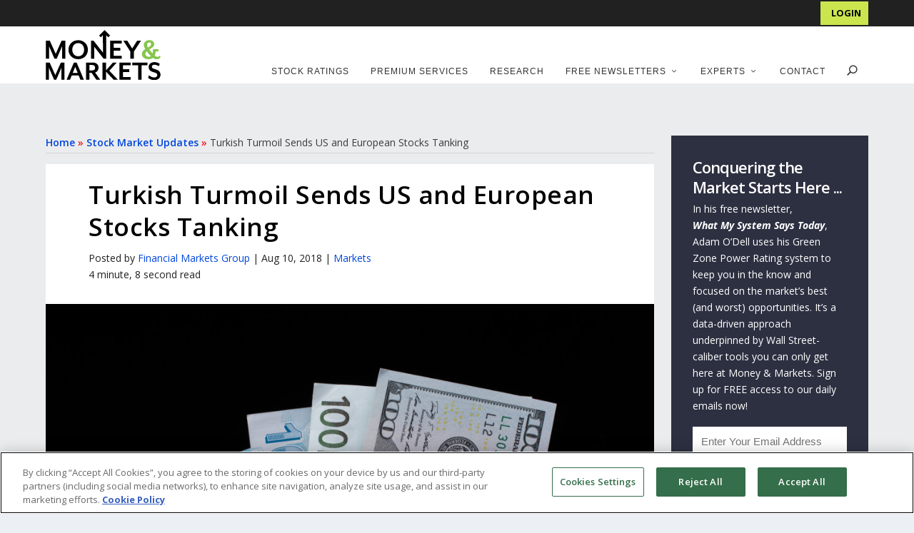

--- FILE ---
content_type: text/javascript; charset=utf-8
request_url: https://moneyandmarkets.com/wp-content/plugins/14west-tfs-customer-self-service-v2-33753b5682cb/assets/js/min/tfs-css-plugin-sitewide.min.js?ver=1750765601%27%20defer=%27defer
body_size: 126
content:
function hide_renewal_popup(){var a=parseInt(tfs_css_localized_sitewide_data.subscription_renewals_save_for);a&&("session"==a?Cookies.set("css_subscription_renewal","1",{}):Cookies.set("css_subscription_renewal","1",{expires:a}))}jQuery(document).ready(function(){if(jQuery("#tfs_css_subscription_renewals").length){var a=Cookies.get("css_subscription_renewal");a||jQuery.featherlight(jQuery("#tfs_css_subscription_renewals"),{afterClose:hide_renewal_popup})}});
//# sourceMappingURL=tfs-css-plugin-sitewide.min.js.map

--- FILE ---
content_type: text/javascript; charset=utf-8
request_url: https://moneyandmarkets.com/wp-content/plugins/bh_extras/js/bh-extras.js?date=2020-01-29-030&ver=1607442399%27%20defer=%27defer
body_size: 7964
content:
jQuery(document).ready(function($){

  if($('.bh-stock-rating-test').length > 0){
    $(document).on('change', '.bh-order-by-field, .bh-order-type, .bh-max-results', function() {
      $.post('/wp-admin/admin-ajax.php', {
        action: 'bh_rating_symbol_ranking',
        OrderByField: $('.bh-order-by-field').val(),
        OrderType: $('.bh-order-type').val(),
        MaxResults: $('.bh-max-results').val()
      }).done(function(rsp) {
        var htmlResults = '';
        if(rsp.data.Items && rsp.data.Items.length > 0) {
          var keys = Object.keys(rsp.data.Items[0]);

          if(keys && keys.length > 0){
            htmlResults += '<div style="display:flex;">';
            for(var i = 0; i < keys.length; i++){
              htmlResults += '<div style="min-width:175px;width:150px;float:left;border:1px solid #d3d3d3;">'+keys[i]+'</div>';
            }
            htmlResults += '</div>';

            for(var i = 0; i < rsp.data.Items.length; i++){
              htmlResults += '<div style="display:flex;">';
              for(var j = 0; j < keys.length; j++){
                htmlResults += '<div style="min-width:175px;width:150px;float:left;border:1px solid #d3d3d3;">'+rsp.data.Items[i][keys[j]]+'</div>';
              }
              htmlResults += '</div>';
            }
          }

        }
        $('.bh-results').html(htmlResults);
      });
    });

    var htmlAppend = '';

    var htmlMaxResutlts = '';
    for(var i = 0; i < 500; i++) {
      htmlMaxResutlts += '<option>' + (i+1) + '</option>';
    }

    htmlAppend = ' \
      <div style="width:33%;float:left;margin-bottom:10px;"> \
        Select OrderByField <br>\
        <select class="bh-order-by-field"> \
          <option>Symbol</option> \
          <option>TotalRank</option> \
          <option>LastTradeDate</option> \
          <option>RecalculationTime</option> \
          <option>Momentum</option> \
          <option>DirectionalMovementIndex</option> \
          <option>UpDownVolume</option> \
          <option>TrailingReturns</option> \
          <option>Size</option> \
          <option>TotalEnterpriseValue</option> \
          <option>Liquidity</option> \
          <option>Volatility</option> \
          <option>Beta</option> \
          <option>AverageTrueRange</option> \
          <option>RiskAdjusted</option> \
          <option>Value</option> \
          <option>PriceBookRatio</option> \
          <option>PriceCashFlowRatio</option> \
          <option>PriceEarningsRatio</option> \
          <option>PriceSalesRatio</option> \
          <option>TotalEnterpriseValueEBITDA</option> \
          <option>Quality</option> \
          <option>ReturnOnAEIC</option> \
          <option>CashFlow</option> \
          <option>Margins</option> \
          <option>Debt</option> \
          <option>Efficiency</option> \
          <option>Growth</option> \
          <option>EarningsPerSales</option> \
          <option>Sales</option> \
          <option>NetIncome</option> \
        </select> \
      </div> \
      <div style="width:33%;float:left;margin-bottom:10px;"> \
        Select OrderType <br>\
        <select class="bh-order-type"> \
          <option>Asc</option> \
          <option>Desc</option> \
        </select> \
      </div> \
      <div style="width:33%;float:left;margin-bottom:10px;"> \
        Select MaxResults <br>\
        <select class="bh-max-results" style="width:33%;"> \
          ' + htmlMaxResutlts + ' \
        </select> \
      </div> \
      <div class="bh-results" style="overflow-x: auto;width: 100%;max-height: 350pt;height: 500pt;border:1px solid #d3d3d3;margin-top:10px;"></div> \
    ';

    htmlAppend += '<style>.entry-title{margin-top:5pt;}</style>';

    $('.bh-stock-rating-test').html(htmlAppend);

    $('.bh-max-results').trigger('change');
  }

  if($('.bh-rating-symbol').length > 0) {
    $('.bh-rating-symbol').each(function (){
      var $container = $(this);
      var symbol = $(this).attr('data-symbol');
      jQuery.post('/wp-admin/admin-ajax.php', {
        action: 'bh_rating_symbol',
        symbol: symbol,
      }).done(function(rsp) {
        var $raw = jQuery(rsp.data.raw);

        var lastPrice = $raw.find('ul:eq(0)').find('div:contains(\'Last price\')').siblings('.right:eq(0)').text();
        var changePrice = $raw.find('ul:eq(0)').find('div:contains(\'Change\')').siblings('.right:eq(0)').text();
        var changePercent = $raw.find('ul:eq(0)').find('div:contains(\'% Change\')').siblings('.right:eq(1)').text();

        if(changePrice > 0){
          var color = 'green';
          var leading = '+';
        } else if(changePrice < 0) {
          var color = 'red';
          var leading = '-';
        } else {
          var color = 'black';
          var leading = '';
        }

        var name = $raw.find('.header').text();
        $raw.find('.header').remove();

        var date = $raw.find('.date').text();
        $raw.find('.date').remove();

        $raw.find('div:eq(1)').remove();

        var htmlSymbolHeader = '<div class="bh-rating-symbol-header"> \
          <h3 class="bh-rating-symbol-title">'+name+' ('+symbol.toUpperCase()+')</h3> \
          <h4 class="bh-rating-symbol-price">'+lastPrice+' <span class="bh-rating-symbol-price-span" style="color:'+color+'">'+leading+changePrice+' ('+leading+changePercent+')</span></h4> \
          <span class="bh-rating-symbol-date">As of '+date+'</span> \
        </div>';

        var htmlScoreHeader = '<div class="bh-rating-symbol-score-header"> \
          <div class="bh-rating-symbol-score-header-left">Score</div> \
          <div class="bh-rating-symbol-score-header-right"> \
            <span class="bh-rating-symbol-score-header-emphasis">Something about this scoring system.</span> Lorem ipsum dolor sit amet, consectetur adipiscing elit, sed do eiusmod tempor incididunt ut labore et dolore magna aliqua. Ut enim ad minim veniam, quis nostrud exercitation ullamco laboris nisi \
          </div> \
        </div>';

        var htmlScoreBody = '<div class="bh-rating-symbol-score-body"> \
          <div class="bh-rating-symbol-score-body-left"> \
            <div class="bh-rating-symbol-cat-title">Price Based</div> \
            <img class="bh-rating-symbol-cat-icon" src="https://place-hold.it/100"/> \
            <div class="bh-rating-symbol-cat-score">85</div> \
          </div> \
          <div class="bh-rating-symbol-score-body-right"> \
            <div class="bh-rating-symbol-score-body-right-container"> \
              <div class="bh-rating-symbol-score-body-right-container-section"> \
                <div class="bh-rating-symbol-cat-title">Fundamental Based</div> \
                <img class="bh-rating-symbol-cat-icon" src="https://place-hold.it/100"/> \
                <div class="bh-rating-symbol-cat-score">47</div> \
              </div> \
              <div class="bh-rating-symbol-score-body-right-container-section"> \
                <div class="bh-rating-symbol-cat-title">&nbsp;</div> \
                <img class="bh-rating-symbol-cat-icon" src="https://place-hold.it/100"/> \
                <div class="bh-rating-symbol-cat-score"></div> \
              </div> \
              <div class="bh-rating-symbol-score-body-right-container-section"> \
                <div class="bh-rating-symbol-cat-title">Overall</div> \
                <img class="bh-rating-symbol-cat-icon" src="https://place-hold.it/100"/> \
                <div class="bh-rating-symbol-cat-score">??</div> \
              </div> \
            </div> \
          </div> \
        </div>';

        var htmlScoreCta = '<div class="bh-rating-symbol-cta"> \
          <span class="bh-rating-symbol-cta-title">Create Free Account to See Overall Score</span> \
          <span class="bh-rating-symbol-cta-sub-title">Lorem ipsum dolor sit amet, consectetur adipiscing elit, sed do eiusmod tempor incididunt ut labore et dolore magna aliqua. Ut enim ad minim veniam, quis nostrud exercitation ullamco laboris nisi </span> \
          <div class="bh-rating-symbol-cta-action-wrapper"> \
            <button class="bh-rating-symbol-cta-action"> Create Free Account </button> \
          </div> \
        </div>';

        $container.append(htmlSymbolHeader);
        $container.append('<div class="bh-rating-symbol-score-container">'+htmlScoreHeader+htmlScoreBody+'</div>');
        $container.append(htmlScoreCta);

        $container.append($raw);

        $container.append('<div class="bh-rating-symbol-add-to-watchlist"><button class="bh-rating-symbol-add-to-watchlist-action">&#9734; Add to watchlist</button></div>');
      }).fail(function(xhr, textStatus, e) {
        console.error(xhr.responseText);
      });
    });

  }

  if($('.bh-watchlist-wrapper').length > 0) {
    for (var i = 0; i < $('.bh-watchlist-wrapper').length; i++) {
      onElementInserted('.bh-watchlist-wrapper:eq('+i+')', '.bh-watchlist-symbol-info', function(element) {
        processSymbolGenericInserted(element, 'watchlist-symbol');
      });
    }
    $('body').append(`
      <div class="modal bh-watchlist-modal-symbol" style="max-height:inherit!important;">
        <div class="bh-modal-header">
          <div class="bh-modal-watchlist-row">
            <div class="bh-modal-watchlist-col-search">
              <input class="bh-watchlist-search-symbol" type="text" name="search" placeholder="Symbol Search"/>
            </div>
            <div class="bh-modal-watchlist-col-action">
              <button>Search</button>
            </div>
          </div>
        </div>
        <div class="bh-modal-watchlist-content">
          <div class="bh-lds-dual-ring bh-symbol-loading"></div>
          <div class="bh-modal-watchlist-symbols">
          </div>
        </div>
      </div>
    `);
    bhWatchlistInit();
  }

  if($('.bh-watchlist-modal-symbol').length > 0) {
    onElementInserted('.bh-watchlist-modal-symbol', '.bh-modal-watchlist-info', function(element) {
      processSymbolGenericInserted(element, 'modal-watchlist');
    });
  }

  $(document).on('keydown', '.bh-watchlist-search-symbol', function() {
    if($('.bh-watchlist-modal-symbol').height() < 325) {
      $('.bh-modal-watchlist-content').css('margin-top', '-5px');
    }
  });

  $(document).on('click', '.bh-rating-list tr', function() {
    var rating = $(this).data("rating")

    var builderDesc = '';
    var builderPostive = '';
    var builderNegative = '';
    for (var key in rating['extremes']) {
      if (rating['extremes'].hasOwnProperty(key)) {
        if(key == 'overall' || key.includes('one_week_ago')) {
          continue;
        }

        if (rating['extremes'][key]['value'] > 79) {
          if(builderPostive == '') {
            builderPostive += `<span style="color:${rating['extremes'][key]['color']}"><strong>Positive Factors (Top 20%)</strong></span><br>`;
          }
          builderPostive += `<div style="margin-left: 10px;"><span class="bh-rating-score-breakdown-value bh-rating-score-breakdown-value-edge" style=""><strong>${rating['extremes'][key]['title']}</strong></span><span class="bh-rating-score-breakdown-desc">: ${rating['extremes'][key]['content']}</span></div>`;
        } else if (rating['extremes'][key]['value'] < 21) {
          if(builderNegative == '') {
            builderNegative += `<span style="color:${rating['extremes'][key]['color']}"><strong>Negative Factors (Bottom 20%)</strong></span><br>`;
          }
          builderNegative += `<div style="margin-left: 10px;"><span class="bh-rating-score-breakdown-value bh-rating-score-breakdown-value-edge" style=""><strong>${rating['extremes'][key]['title']}</strong></span><span class="bh-rating-score-breakdown-desc">: ${rating['extremes'][key]['content']}</span></div>`;
        }
      }
    }

    if(builderPostive != '' || builderNegative != '') {
      builderNegative;
    }

    builderDesc = `${builderPostive}${builderNegative}`;

    $('.bh-rating-list-blowout').remove();
    $(this).after(`
      <tr class="bh-rating-list-blowout">
        <td colspan="8">
          <div class="bh-rating-list-blowout-wrapper">
            <div style="width:60%">
              <div class="bh-rating-list-blowout-wrapper-info">
                <div>
                  <strong>Priced Based</strong>
                </div>
                <div>
                  <strong>Fundamental Based</strong>
                </div>
              </div>
              <div class="bh-rating-list-blowout-wrapper-info-nested">
                <div>
                  <div class="bh-rating-score-breakdown-item" style="width: 80%;">
                    <div class="bh-rating-score-breakdown-desc">Momentum</div>
                    <div class="bh-rating-score-breakdown-wrapper-graphic">
                      <div class="bh-stock-rating-bubble-wrapper" style="width:${rating.eval.momentum.value}%;">
                        <div class="bh-stock-rating-bubble-no-text"></div>
                      </div>
                      <div class="bh-stock-rating-block-wrapper">
                        <div class="bh-stock-rating-block bh-stock-rating-block-one"></div>
                        <div class="bh-stock-rating-block bh-stock-rating-block-two"></div>
                        <div class="bh-stock-rating-block bh-stock-rating-block-three"></div>
                        <div class="bh-stock-rating-block bh-stock-rating-block-four"></div>
                        <div class="bh-stock-rating-block bh-stock-rating-block-five"></div>
                      </div>
                    </div>
                    <div class="bh-rating-score-breakdown-value ${rating.eval.momentum.classes}" style="color:${rating.eval.momentum.color}">${rating.eval.momentum.value}</div>
                  </div>
                </div>
                <div>
                  <div class="bh-rating-score-breakdown-item" style="width: 80%;">
                    <div class="bh-rating-score-breakdown-desc">Value</div>
                    <div class="bh-rating-score-breakdown-wrapper-graphic">
                      <div class="bh-stock-rating-bubble-wrapper" style="width:${rating.eval.value.value}%;">
                        <div class="bh-stock-rating-bubble-no-text"></div>
                      </div>
                      <div class="bh-stock-rating-block-wrapper">
                        <div class="bh-stock-rating-block bh-stock-rating-block-one"></div>
                        <div class="bh-stock-rating-block bh-stock-rating-block-two"></div>
                        <div class="bh-stock-rating-block bh-stock-rating-block-three"></div>
                        <div class="bh-stock-rating-block bh-stock-rating-block-four"></div>
                        <div class="bh-stock-rating-block bh-stock-rating-block-five"></div>
                      </div>
                    </div>
                    <div class="bh-rating-score-breakdown-value ${rating.eval.value.classes}" style="color:${rating.eval.value.color}">${rating.eval.value.value}</div>
                  </div>
                </div>
              </div>
              <div class="bh-rating-list-blowout-wrapper-info-nested">
                <div>
                  <div class="bh-rating-score-breakdown-item" style="width: 80%;">
                    <div class="bh-rating-score-breakdown-desc">Size</div>
                    <div class="bh-rating-score-breakdown-wrapper-graphic">
                      <div class="bh-stock-rating-bubble-wrapper" style="width:${rating.eval.size.value}%;">
                        <div class="bh-stock-rating-bubble-no-text"></div>
                      </div>
                      <div class="bh-stock-rating-block-wrapper">
                        <div class="bh-stock-rating-block bh-stock-rating-block-one"></div>
                        <div class="bh-stock-rating-block bh-stock-rating-block-two"></div>
                        <div class="bh-stock-rating-block bh-stock-rating-block-three"></div>
                        <div class="bh-stock-rating-block bh-stock-rating-block-four"></div>
                        <div class="bh-stock-rating-block bh-stock-rating-block-five"></div>
                      </div>
                    </div>
                    <div class="bh-rating-score-breakdown-value ${rating.eval.size.classes}" style="color:${rating.eval.size.color}">${rating.eval.size.value}</div>
                  </div>
                </div>
                <div>
                  <div class="bh-rating-score-breakdown-item" style="width: 80%;">
                    <div class="bh-rating-score-breakdown-desc">Quality</div>
                    <div class="bh-rating-score-breakdown-wrapper-graphic">
                      <div class="bh-stock-rating-bubble-wrapper" style="width:${rating.eval.quality.value}%;">
                        <div class="bh-stock-rating-bubble-no-text"></div>
                      </div>
                      <div class="bh-stock-rating-block-wrapper">
                        <div class="bh-stock-rating-block bh-stock-rating-block-one"></div>
                        <div class="bh-stock-rating-block bh-stock-rating-block-two"></div>
                        <div class="bh-stock-rating-block bh-stock-rating-block-three"></div>
                        <div class="bh-stock-rating-block bh-stock-rating-block-four"></div>
                        <div class="bh-stock-rating-block bh-stock-rating-block-five"></div>
                      </div>
                    </div>
                    <div class="bh-rating-score-breakdown-value ${rating.eval.quality.classes}" style="color:${rating.eval.quality.color}">${rating.eval.quality.value}</div>
                  </div>
                </div>
              </div>
              <div class="bh-rating-list-blowout-wrapper-info-nested">
                <div>
                  <div class="bh-rating-score-breakdown-item" style="width: 80%;">
                    <div class="bh-rating-score-breakdown-desc">Volatility</div>
                    <div class="bh-rating-score-breakdown-wrapper-graphic">
                      <div class="bh-stock-rating-bubble-wrapper" style="width:${rating.eval.volatility.value}%;">
                        <div class="bh-stock-rating-bubble-no-text"></div>
                      </div>
                      <div class="bh-stock-rating-block-wrapper">
                        <div class="bh-stock-rating-block bh-stock-rating-block-one"></div>
                        <div class="bh-stock-rating-block bh-stock-rating-block-two"></div>
                        <div class="bh-stock-rating-block bh-stock-rating-block-three"></div>
                        <div class="bh-stock-rating-block bh-stock-rating-block-four"></div>
                        <div class="bh-stock-rating-block bh-stock-rating-block-five"></div>
                      </div>
                    </div>
                    <div class="bh-rating-score-breakdown-value ${rating.eval.volatility.classes}" style="color:${rating.eval.volatility.color}">${rating.eval.volatility.value}</div>
                  </div>
                </div>
                <div>
                  <div class="bh-rating-score-breakdown-item" style="width: 80%;">
                    <div class="bh-rating-score-breakdown-desc">Growth</div>
                    <div class="bh-rating-score-breakdown-wrapper-graphic">
                      <div class="bh-stock-rating-bubble-wrapper" style="width:${rating.eval.growth.value}%;">
                        <div class="bh-stock-rating-bubble-no-text"></div>
                      </div>
                      <div class="bh-stock-rating-block-wrapper">
                        <div class="bh-stock-rating-block bh-stock-rating-block-one"></div>
                        <div class="bh-stock-rating-block bh-stock-rating-block-two"></div>
                        <div class="bh-stock-rating-block bh-stock-rating-block-three"></div>
                        <div class="bh-stock-rating-block bh-stock-rating-block-four"></div>
                        <div class="bh-stock-rating-block bh-stock-rating-block-five"></div>
                      </div>
                    </div>
                    <div class="bh-rating-score-breakdown-value ${rating.eval.growth.classes}" style="color:${rating.eval.growth.color}">${rating.eval.growth.value}</div>
                  </div>
                </div>
              </div>
            </div>
            <div style="width:40%;">
              <div class="bh-rating-desc-item">
                ${builderDesc}
              </div>
            </div>
          </div>
        </td>
      </tr>`);
  });

  $(document).on('click', '.bh-watchlist-add', function() {
    $(document).on($.modal.OPEN, '.bh-watchlist-modal-symbol', function() {
      if($(window).width() > 600){
        $(this).find('.bh-modal-watchlist-symbols').css('min-width', '600px');
      }

      if($('.bh-watchlist-modal-symbol').height() < 325) {
        $('.bh-modal-header').css('margin-top', '-20px');
      }

      var containerWidth = $(this).find('.bh-modal-watchlist-content').width();
      $('<style>.bh-watchlist-add-prompt { margin-left: '+(((containerWidth/2) - 112.5 - 20) + 'px')+'} </style>').appendTo('head');
    });

    $('.bh-watchlist-modal-symbol').modal({fadeDuration: 250,fadeDelay: 0.80});
	$('.blocker').css('padding', '0px');
  });

  $(document).on('touchstart click', '.bh-watchlist-symbol-first', function() {
    $('.bh-watchlist-modal-symbol').modal({fadeDuration: 250,fadeDelay: 0.80});
	$('.blocker').css('padding', '0px');
  });

  $(document).on($.modal.AFTER_CLOSE, '.bh-watchlist-modal-symbol', function() {
    $('.blocker').css('padding', '20px');
  });

  $(document).on('touchstart click', '.bh-watchlist-symbol-action-remove', function() {
    $(this).html('&#10060; Removing...');
    bhSendWatchlist(jQuery(this).attr('data-id'), 'delete', null, null, null);
  });

  $(document).on('touchstart click', '.bh-watchlist-symbol-action-link', function() {
	if ($(this).attr('data-symbol') === undefined) return;
	  
    location.href = '/stock/symbol/?id='+$(this).attr('data-symbol')+'&checkSymbol=false';
  });

  $(document).on('touchstart click', '.bh-watchlist-symbol-remove', function() {
    $('.bh-watchlist-symbol-action-overlay').fadeOut();
    removeTouchEventsToMouseEvents();
  });

  $(document).on('touchend', '.bh-watchlist-symbol-drag', function(e) {
    $('.bh-watchlist-wrapper').css('overflow-y','auto');
  });

  $(document).on('touchstart', '.bh-watchlist-symbol-drag', function(e) {
    $('.bh-watchlist-wrapper').css('overflow-y','hidden');

    addTouchEventsToMouseEvents();

    touchHandlerTouchEventsToMouseEvents(e.originalEvent);
  });

  $(document).on('touchstart', '.bh-watchlist-symbol', function() {
    if(!$(this).find('.bh-watchlist-symbol-action-overlay').is(":visible")){
      $('.bh-watchlist-symbol-action-overlay').fadeOut();
      removeTouchEventsToMouseEvents();

      $(this).find('.bh-watchlist-symbol-action-overlay').fadeIn();
    }
  });

  $(document).on('mouseenter', '.bh-watchlist-symbol', function() {
    $(this).find('.bh-watchlist-symbol-action-overlay').fadeIn();
  });

  $(document).on('mouseleave', '.bh-watchlist-symbol', function() {
    $(this).find('.bh-watchlist-symbol-action-overlay').fadeOut();
  });

  $(document).on('click', '.bh-modal-watchlist', function() {
    bhSendWatchlist(0, 'upsert', $(this).find('.bh-modal-watchlist-info').attr('data-symbol'), $(this).find('.bh-modal-watchlist-name-label').text(), null);
    $.modal.close();
    $('.bh-watchlist-search-symbol').val('');
    $('.bh-watchlist-modal-symbol').find('.bh-modal-watchlist-symbols').html('');
  });

  $(document).on($.modal.BEFORE_OPEN, '.bh-watchlist-modal-symbol', function() {
    $('.bh-symbol-loading').hide();
  });

  $(document).on($.modal.OPEN, '.bh-watchlist-modal-symbol', function() {
    if($('.bh-watchlist-search-symbol').length > 0) {
      $('.bh-watchlist-search-symbol').focus();
    }
  });

  if($('.bh-watchlist-search-symbol').length > 0) {
    $( '.bh-watchlist-search-symbol' ).autocomplete({
      source: function( request, response ) {
        $('.bh-symbol-loading').show();
        if(request.term.length == 0) {
          response(bhSearchExtras.topstock.slice(0, 3));
        }else if(request.term.length < 3) {
          var builder = [];

          for (var i = 0; i < bhSearchExtras.topstock.length; i++){
            if(bhSearchExtras.topstock[i].value.toUpperCase().startsWith(request.term.toUpperCase())) {
              if (builder.length < 3) {
                builder.push(bhSearchExtras.topstock[i]);
              }
            }
          }

          for (var i = 0; i < bhSearchExtras.topstock.length; i++){
            if(bhSearchExtras.topstock[i].name.toUpperCase().startsWith(request.term.toUpperCase())) {
              if (builder.filter(function(e) { return e.value === bhSearchExtras.topstock[i].value; }).length === 0 && builder.length < 3) {
                builder.push(bhSearchExtras.topstock[i]);
              }
            }
          }

          for (var i = 0; i < bhSearchExtras.topstock.length; i++){
            if(bhSearchExtras.topstock[i].label.toUpperCase().search(request.term.toUpperCase()) !== -1) {
              if (builder.filter(function(e) { return e.value === bhSearchExtras.topstock[i].value; }).length === 0 && builder.length < 3) {
                builder.push(bhSearchExtras.topstock[i]);
              }
            }
          }

          if(builder.length > 0){
            response(builder);
          } else {
            getStockTicker(request.term, response, 3);
          }

        } else {
          getStockTicker(request.term, response, 3);
        }

      },
      create: function () {
        $(this).data('ui-autocomplete')._renderItem = function(ul, item) {
          return $(`<div class="bh-modal-watchlist">
              <button class="bh-watchlist-add-prompt">Add Stock To Watch List <strong>+</strong></button>
              <div class="bh-modal-watchlist-name">
                <div class="bh-modal-watchlist-name-label">${item.name}</div>
                <div class="bh-modal-watchlist-company-label">${item.value} | US</div>
              </div>
              <div class="bh-modal-watchlist-info" data-symbol="${item.value}">
                <div class="bh-modal-watchlist-info-price">_.__</div>
                <div class="bh-modal-watchlist-info-stats">
                  <span class="bh-modal-watchlist-info-stats-points">0.00</span>
                  (<span class="bh-modal-watchlist-info-stats-percentage">0.0%</span>)
                </div>
              </div>
            </div>`)
            .appendTo(ul);
        }

        $(this).data('ui-autocomplete')._renderMenu = function (ul, items) {
          var that = this;
          $.each( items, function( index, item ) {
            that._renderItemData( ul, item );
          });
          $('.bh-watchlist-modal-symbol').find('.bh-modal-watchlist-symbols').html(ul);
        };
      },
      open: function() {
      },
      focus: function (event, ui) {
      },
      position: {
        my: "left-2 top+10", at: "left bottom", collision: "none"
      },
      select: function( event, ui ) {
        event.preventDefault();
      },
      minLength: 0,
    });
  }

//  $.ajax({
//    url: 'https://s3.amazonaws.com/BanyanHill_com_webimages/freshaddress-client-7.2_WP.js?token=a81a000a6259c9f211958d55a2c0930d681bc5c3c7d75110d44ba4765048a9445634c41803872d15c4ce757124413fb2',
//    dataType: 'script'
//  });

  $(document).on('submit', '#bh-register', function(event) {
    event.preventDefault();

    $('#bh-register-error').hide();
    $('#bh-register-error').html('');

    var error = '';
    if($('[name="email"]').val() == '') {
      error = 'Please enter an email address to create an account';
    } else if($('[name="first_name"]').val() == '') {
      error = 'Please enter a first name to create an account';
    } else if($('[name="password_one"]').val() == '') {
      error = 'Please enter a password to create an account';
    } else if($('[name="password_one"]').val().length < 6) {
      error = 'Please enter a password with at least 6 characters to create an account';
    } else if($('[name="password_one"]').val() != $('[name="password_two"]').val()) {
      error = 'Please enter passwords that match to create an account';
    }

    if(error != '') {
      $('#bh-register-error').html(error);
      $('#bh-register-error').show();
    } else {
      $('#bh-register-action').text('CREATING...');
      $('#bh-register-action').prop('disabled', true);
      $.post( '/wp-admin/admin-ajax.php',
        {
          email: $('[name="email"]').val(),
          password: $('[name="password_one"]').val(),
          first_name: $('[name="first_name"]').val(),
          last_name: $('[name="last_name"]').val(),
          action: 'bh_register_new_account'
        }).done(function( rsp ) {
          if (rsp.success) {
            if ($('[name="email"]').val().indexOf('gmail.com') !== -1) {
              location.href = '/login/?notification=confirm_gmail';
            } else {
              location.href = '/login/?notification=confirm_email';
            }
          } else {
            $('#bh-register-action').text('CREATE ACCOUNT');
            $('#bh-register-action').prop('disabled', false);

            $('#bh-register-error').html(rsp.message);
            $('#bh-register-error').show();
          }
      });
    }

  });

  $(document).on('click', '.bh-sua-cta-button', function() {
    $this = $(this);
    $('.bh-sua-cta-initial-wrapper').slideUp(87.5, function (){
      $('.bh-sua-cta-' + $this.data('op')).slideDown(175);
    });
  });

  $(document).on('click', '.bh-sua-cta-input-action', function() {
    var $this = $(this);

    var email = $(this).closest('.bh-sua-cta-input-action-wrapper').find('[name="email"]').val();
    var listCode = $(this).closest('.bh-sua-cta-input-action-wrapper').find('[name="list-code"]').val();

    $('.bh-sua-cta-error').slideUp(87.5);
    $('.bh-sua-cta-error').html('');

    if (!/^\w+([\.-]?\w+)*@\w+([\.-]?\w+)*(\.\w{2,3})+$/.test(email)) {
      $('.bh-sua-cta-error').html('Please check your email address.');
      $('.bh-sua-cta-error').slideDown(175);
    } else {
      $(this).text('Loading...');

      if(getParameterByName('z') !== null && getParameterByName('z') !== ''){
        var sourceId = getParameterByName('z');
      } else if (typeof exclusive_post_site_excode !== 'undefined') {
        var sourceId = exclusive_post_site_excode;
      } else {
        var sourceId = '';
      }

      var options = { };
      var callback = function(x) { }

      FreshAddress.validateEmail(email, options, callback).then(function (x) {
        var formResult = processValidationExtras(x);

        if (formResult.passedValidation == true) {
          $.ajax({
              url: 'https://banyanhillweb.com/fb_webhook/sua2.php',
              type: 'post',
              data: {
                listCode: listCode,
                email: email,
                sourceId: sourceId
              },
              success: function (data, textStatus, jqXHR) {
                if(data.status === 'success') {
                  $('.bh-sua-cta').slideUp(87.5, function (){
                    $('.bh-sua-cta-thank-you').slideDown(175);
                    if($this.data('redirect') !== '') {
                      location.href = $this.data('redirect');
                    }
                  });
                } else {
                  $this.text('Continue');

                  $('.bh-sua-cta-error').html('Sorry, unable to add your information.');
                  $('.bh-sua-cta-error').slideDown(175);
                }
              },
              error: function(jqXHR, textStatus, errorThrown) {
                console.log(errorThrown);
              }
            });
        } else {
          $this.text('Continue');

          $('.bh-sua-cta-error').html(`${formResult.userMessage1} <br> ${formResult.userMessage2}`);
          $('.bh-sua-cta-error').slideDown(175);
        }
      });

    }
  });

});

function processSymbolGenericInserted(element, ident) {
  jQuery.post('/wp-admin/admin-ajax.php', {
    action: 'bh_symbol',
    symbol: element.getAttribute('data-symbol'),
  }).done(function(rsp) {
    var $raw = jQuery(rsp.data.raw);

    if (element.getElementsByClassName('bh-'+ident+'-info-price')[0]) {
      element.getElementsByClassName('bh-'+ident+'-info-price')[0].innerText = $raw.find('ul:eq(0)').find('div:contains(\'Last price\')').siblings('.right:eq(0)').text();
    }

    if(element.getElementsByClassName('bh-'+ident+'-info-stats-points')[0]) {
      element.getElementsByClassName('bh-'+ident+'-info-stats-points')[0].innerText = $raw.find('ul:eq(0)').find('div:contains(\'Change\')').siblings('.right:eq(0)').text();
    }

    if(element.getElementsByClassName('bh-'+ident+'-info-stats-percentage')[0]) {
      element.getElementsByClassName('bh-'+ident+'-info-stats-percentage')[0].innerText = $raw.find('ul:eq(0)').find('div:contains(\'% Change\')').siblings('.right:eq(1)').text();
    }

    if($raw.find('ul:eq(0)').find('div:contains(\'Change\')').siblings('.right:eq(0)').text() < 0) {
      if(element.getElementsByClassName('bh-'+ident+'-info-stats')[0]) {
        element.getElementsByClassName('bh-'+ident+'-info-stats')[0].classList.add("bh-"+ident+"-info-stats-negative");
      }

      jQuery('.bh-'+ident+'-info-stats[data-symbol="'+element.getAttribute('data-symbol')+'"]').addClass("bh-"+ident+"-info-stats-negative");
      jQuery('.bh-watchlist-symbol-data-value[data-symbol="'+element.getAttribute('data-symbol')+'"] > .change').addClass("bh-"+ident+"-info-stats-negative");
      jQuery('.bh-watchlist-symbol-data-value[data-symbol="'+element.getAttribute('data-symbol')+'"] > .percent-change').addClass("bh-"+ident+"-info-stats-negative");
    } else {
      if(element.getElementsByClassName('bh-'+ident+'-info-stats')[0]) {
        element.getElementsByClassName('bh-'+ident+'-info-stats')[0].classList.add("bh-"+ident+"-info-stats-positive");
      }

      jQuery('.bh-'+ident+'-info-stats[data-symbol="'+element.getAttribute('data-symbol')+'"]').addClass("bh-"+ident+"-info-stats-positive");
      jQuery('.bh-watchlist-symbol-data-value[data-symbol="'+element.getAttribute('data-symbol')+'"] > .change').addClass("bh-"+ident+"-info-stats-positive");
      jQuery('.bh-watchlist-symbol-data-value[data-symbol="'+element.getAttribute('data-symbol')+'"] > .percent-change').addClass("bh-"+ident+"-info-stats-positive");
    }

    jQuery('.bh-watchlist-symbol-data-value[data-symbol="'+element.getAttribute('data-symbol')+'"] > .last-price').text('$' + $raw.find('ul:eq(0)').find('div:contains(\'Last price\')').siblings('.right:eq(0)').text());
    jQuery('.bh-watchlist-symbol-data-value[data-symbol="'+element.getAttribute('data-symbol')+'"] > .change').text($raw.find('ul:eq(0)').find('div:contains(\'Change\')').siblings('.right:eq(0)').text());
    jQuery('.bh-watchlist-symbol-data-value[data-symbol="'+element.getAttribute('data-symbol')+'"] > .percent-change').text($raw.find('ul:eq(0)').find('div:contains(\'% Change\')').siblings('.right:eq(1)').text());

    var weekLow = $raw.find('ul:eq(0)').find('div:contains(\'52 Wk Low\')').siblings('.right:eq(0)').text();
    var weekHigh = $raw.find('ul:eq(0)').find('div:contains(\'52 Wk High\')').siblings('.right:eq(1)').text();

    jQuery('.bh-watchlist-symbol-data-graph[data-symbol="'+element.getAttribute('data-symbol')+'"] > .week-low').text(weekLow);
    jQuery('.bh-watchlist-symbol-data-graph[data-symbol="'+element.getAttribute('data-symbol')+'"] > .week-high').text(weekHigh);

    var widthContainerWeek = jQuery('.bh-watchlist-symbol-data-graph-indicator[data-symbol="'+element.getAttribute('data-symbol')+'"].week').closest('.bh-watchlist-symbol-data-wrapper-col').width();

    var weekDenominator = weekHigh - weekLow;
    var weekNumerator = parseFloat($raw.find('ul:eq(0)').find('div:contains(\'Last price\')').siblings('.right:eq(0)').text()) - weekLow;

    var weekPercent = parseFloat(weekNumerator) / parseFloat(weekDenominator);

    if (weekPercent > 1) {
      weekPercent = 1;
    }

    var weekOffset = ((widthContainerWeek * weekPercent) - 2.5);

    if(weekOffset < 0){
      weekOffset = 0;
    }

    jQuery('.bh-watchlist-symbol-data-graph-indicator[data-symbol="'+element.getAttribute('data-symbol')+'"].week').css('margin-left', weekOffset + 'px');

    if(jQuery('.bh-'+ident+'-info-price:contains("_.__")').length == 0) {
      jQuery('.bh-symbol-loading').hide();
    }

    if(rsp.data.rating.hasOwnProperty('id')) {
      if(rsp.data.rating.overall){
      jQuery('.bh-rating-score-breakdown-wrapper-graphic[data-symbol="'+element.getAttribute('data-symbol')+'"]').find('.bh-stock-rating-bubble-no-carrot').css('visibility', 'visible');

        jQuery('.bh-rating-score-breakdown-wrapper-graphic[data-symbol="'+element.getAttribute('data-symbol')+'"]').find('.bh-stock-rating-bubble-wrapper').css('width', rsp.data.rating.overall + '%');
        jQuery('.bh-rating-score-breakdown-wrapper-graphic[data-symbol="'+element.getAttribute('data-symbol')+'"]').find('.bh-stock-rating-bubble-no-carrot > span').text(rsp.data.rating.overall);

        jQuery('.bh-watchlist-symbol-data-wrapper-rating[data-symbol="'+element.getAttribute('data-symbol')+'"]').find('.bh-watchlist-symbol-score-overall').text(rsp.data.rating.overall);
      }

      if(rsp.data.rating && rsp.data.rating.eval && rsp.data.rating.eval.overall && rsp.data.rating.eval.overall.title) {
        jQuery('.bh-watchlist-symbol-data-wrapper-rating[data-symbol="'+element.getAttribute('data-symbol')+'"]').find('.bh-watchlist-symbol-score-overall-content').text(rsp.data.rating.eval.overall.title);
      }

      if(rsp.data.rating && rsp.data.rating.eval && rsp.data.rating.eval.overall && rsp.data.rating.eval.overall.img) {
        jQuery('.bh-watchlist-symbol-data-wrapper-rating[data-symbol="'+element.getAttribute('data-symbol')+'"]').find('.bh-watchlist-symbol-score-overall-img').attr('src', rsp.data.rating.eval.overall.img);
      }
    } else {
      jQuery('.bh-rating-score-breakdown-wrapper-graphic[data-symbol="'+element.getAttribute('data-symbol')+'"]').closest('.bh-watchlist-symbol-data-wrapper-rating').css('opacity', '.3');
      jQuery('.bh-rating-score-breakdown-wrapper-graphic[data-symbol="'+element.getAttribute('data-symbol')+'"]').find('.bh-stock-rating-bubble-no-carrot').css('visibility', 'hidden');
    }

  }).fail(function(xhr, textStatus, e) {
    console.error(xhr.responseText);
  });
}

function processValidationExtras(x) {
  /* Sample custom return object which can be used to control form behavior [optional] */
  var formResult = {
    passedValidation: false, // default false, prevent form submission
    userMessage1: '', // store message to user
    userMessage2: '' // store message to user
  };

  /* ERROR HANDLING: Let through in case of a service error. Enable form submission. */
  if (x.isServiceError()) {
    formResult.userMessage1 = x.getServiceError();
    formResult.passedValidation = true; // Enable form submission
    console.error("FreshAddress isServiceError()", x, x.getServiceError());

    return formResult; // Return custom response object.
  }

  /* CHECK RESULT: */
  if (x.isValid()) {

    /* Check if is suggestion available */
    if (x.hasSuggest()) {
      // Valid, with Suggestion: Provide opportunity for user to correct.
      formResult.userMessage1 = 'We may have detected a typo.';
      formResult.userMessage2 = '- Did you mean to type ' + x.getSuggEmail() + '?';
    } else {
      // Valid, No Suggestion: Enable form submission.
      formResult.passedValidation = true;
    }
  } else if (x.isError() || x.isWarning()) {

    /* Check for Suggestion */
    if (x.hasSuggest()) {
      // Set response message. Provide opportunity for user to correct.
      formResult.userMessage1 = x.getErrorResponse() + '.';
      formResult.userMessage2 = '- Did you mean to type ' + x.getSuggEmail() + '?';
    } else {
      // Set response message. Provide opportunity for user to correct.
      formResult.userMessage1 = x.getErrorResponse() + '.';
    }
  } else {
    // Error Condition 2 - the service should always respond with finding E/W/V
    formResult.passedValidation = true;
  }
  return formResult; // Return custom response object.
}

function bhSnackBarShared(notification, timer) {
  jQuery('body').append('<div id="snackbar-shared-notification">'+notification+'</div>');
  setTimeout(function(){
    jQuery('#snackbar-shared-notification').remove();
  }, 3000);
}

function bhSendWatchlist(id, op, symbol, name, data, watchlist = true) {
  jQuery.post('/wp-admin/admin-ajax.php', {
    action: 'bh_watchlist_ajax',
    nonce: bhSearchExtras.nonce,
    id: id,
    op: op,
    symbol: symbol,
    name: name,
    data: data,
  }).done(function( res ) {
    if (res.data.success) {
      if (watchlist) {
        bhWatchlistInit();
      }
    } else {
      if(res.data.msg) {
        bhSnackBarShared(res.data.msg, 3000);
        if (res.data.op == 'reload'){
          setTimeout(function(){ location.reload(); }, 3000);
        }
      } else {
        bhSnackBarShared('Unknown error', 3000);
      }
    }
  });
}

function bhWatchlistInit() {
  var userQueryParam = '';
  var userid = jQuery('.bh-watchlist-wrapper').attr('data-userid');
  if(userid) {
    userQueryParam = '&userid=' + userid;

    jQuery('body').append('<style>.bh-watchlist-add-wrapper {display: none;} .bh-watchlist-symbol{cursor:initial;} </style>');
  }

  jQuery.get('/wp-admin/admin-ajax.php?action=bh_watchlist_ajax&op=rt&nonce='+bhSearchExtras.nonce+userQueryParam, function(res) {
    if(res.data.success) {
      var htmlBuilder = '';

      if(res.data.rt.length == 0) {
        htmlBuilder = '<div class="bh-watchlist-symbol-first">Click <span>here</span> to add your first symbol</div>';
      } else {
        for(var i = 0; i < res.data.rt.length; i++) {
          var htmlActions = `<span class="bh-watchlist-symbol-action-link" data-symbol="${res.data.rt[i].symbol}"><i class="fa fa-external-link"></i> View </span>|<span class="bh-watchlist-symbol-drag"><i class="fa fa-arrows"></i> Drag </span>| <span class="bh-watchlist-symbol-action-remove bh-watchlist-symbol-action-link" data-id="${res.data.rt[i].id}">&#10060;Remove<span>`;
          if(jQuery('.bh-watchlist-wrapper').attr('data-userid')) {
            htmlActions = `<span style="cursor:pointer;" class="bh-watchlist-symbol-action-link" data-symbol="${res.data.rt[i].symbol}"><i class="fa fa-external-link"></i> View </span>`;
          }

          htmlBuilder += `
            <div class="bh-watchlist-symbol" data-id="${res.data.rt[i].id}">
              <div class="bh-watchlist-symbol-name">
                <div class="bh-watchlist-symbol-name-label bh-watchlist-symbol-action-link" data-symbol="${res.data.rt[i].symbol}">${res.data.rt[i].name}</div>
                <div class="bh-watchlist-symbol-company-label">${res.data.rt[i].symbol} | US</div>
              </div>
              <div class="bh-watchlist-symbol-info" data-symbol="${res.data.rt[i].symbol}"></div>
              <div class="bh-watchlist-symbol-data">
                <div class="bh-watchlist-symbol-data-wrapper-col bh-watchlist-symbol-data-wrapper-col-left bh-watchlist-symbol-data-wrapper-rating" style="flex-wrap: wrap;" data-symbol="${res.data.rt[i].symbol}">
                  <div class="bh-watchlist-symbol-data-col" style="width:50%;">
                    <div class="bh-watchlist-symbol-data-title bh-watchlist-symbol-action-link" data-symbol="${res.data.rt[i].symbol}">
                      <i class="fa fa-external-link"></i> Overall Rating: <span class="bh-watchlist-symbol-score-overall"></span>
                    </div>
                  </div>
                  <div class="bh-watchlist-symbol-data-col" style="width:50%;">
                    <div class="bh-watchlist-symbol-data-title bh-watchlist-symbol-data-title-right">
                      <span class="bh-watchlist-symbol-score-overall-content"></span>
                    </div>
                  </div>
                  <div class="bh-rating-score-breakdown-wrapper-graphic" data-symbol="${res.data.rt[i].symbol}">
                    <div class="bh-stock-rating-bubble-wrapper" style="">
                      <div class="bh-stock-rating-bubble-no-carrot" style="visibility:hidden;"><span></span></div>
                    </div>
                    <div class="bh-stock-rating-block-wrapper">
                      <div class="bh-stock-rating-block bh-stock-rating-block-one"></div>
                      <div class="bh-stock-rating-block bh-stock-rating-block-two"></div>
                      <div class="bh-stock-rating-block bh-stock-rating-block-three"></div>
                      <div class="bh-stock-rating-block bh-stock-rating-block-four"></div>
                      <div class="bh-stock-rating-block bh-stock-rating-block-five"></div>
                    </div>
                  </div>
                </div>
                <div class="bh-watchlist-symbol-data-wrapper-col bh-watchlist-symbol-data-wrapper-col-middle">
                  <div class="bh-watchlist-symbol-data-col" style="width:40%;">
                    <div class="bh-watchlist-symbol-data-title">
                      CURRENT PRICE
                    </div>
                    <div class="bh-watchlist-symbol-data-value" data-symbol="${res.data.rt[i].symbol}">
                      <span class="last-price bh-watchlist-symbol-info" data-symbol="${res.data.rt[i].symbol}">_.__</span>
                    </div>
                  </div>
                  <div class="bh-watchlist-symbol-data-col" style="width:10%;">
                    <div style="position: relative; width: 100%; margin-top: 29px;">
                      <div class="bh-watchlist-symbol-info-stats" data-symbol="${res.data.rt[i].symbol}"></div>
                    </div>
                  </div>
                  <div class="bh-watchlist-symbol-data-col" style="width:25%;">
                    <div class="bh-watchlist-symbol-data-title bh-watchlist-symbol-data-title-center">
                      CHANGE
                    </div>
                    <div class="bh-watchlist-symbol-data-value bh-watchlist-symbol-data-title-center" data-symbol="${res.data.rt[i].symbol}">
                      <span class="change">0.0</span>
                    </div>
                  </div>
                  <div class="bh-watchlist-symbol-data-col" style="width:25%;">
                    <div class="bh-watchlist-symbol-data-title bh-watchlist-symbol-data-title-right">
                      PERCENTAGE
                    </div>
                    <div class="bh-watchlist-symbol-data-value bh-watchlist-symbol-data-title-right" data-symbol="${res.data.rt[i].symbol}">
                      <span class="percent-change">0.0%</span>
                    </div>
                  </div>
                </div>
                <div class="bh-watchlist-symbol-data-wrapper-col bh-watchlist-symbol-data-wrapper-col-right">
                  <div class="bh-watchlist-symbol-data-graph-indicator week" data-symbol="${res.data.rt[i].symbol}"></div>
                  <div class="bh-watchlist-symbol-data-col">
                    <div class="bh-watchlist-symbol-data-title">
                      52 WK LOW
                    </div>
                    <div class="bh-watchlist-symbol-data-graph bh-watchlist-symbol-data-graph-low" data-symbol="${res.data.rt[i].symbol}">
                      <span class="week-low">0</span><span class="bh-watchlist-symbol-data-graph-low-hatch"></span>
                    </div>
                  </div>
                  <div class="bh-watchlist-symbol-data-col">
                    <div class="bh-watchlist-symbol-data-title bh-watchlist-symbol-data-title-right">
                      52 WK HIGH
                    </div>
                    <div class="bh-watchlist-symbol-data-graph bh-watchlist-symbol-data-graph-high" data-symbol="${res.data.rt[i].symbol}">
                      <span class="bh-watchlist-symbol-data-graph-high-hatch"></span><span class="week-high">0</span>
                    </div>
                  </div>
                </div>
              </div>
              <div class="bh-watchlist-symbol-info-graph-container">
                <div class="bh-watchlist-symbol-info-graph" data-symbol="${res.data.rt[i].symbol}" data-id="${res.data.rt[i].id}"></div>
              </div>
              <div class="bh-watchlist-symbol-action-overlay-container">
                <div class="bh-watchlist-symbol-action-overlay">${htmlActions}</div>
              </div>
            </div>`;
        }
      }

      jQuery('.bh-watchlist-wrapper').html(htmlBuilder);

      jQuery('.bh-watchlist-wrapper').each(function() {
        if(jQuery(this).width() < 400) {
          jQuery(this).addClass('bh-watchlist-symbol-data-vertical');
        }
      });

      if(!jQuery('.bh-watchlist-wrapper').attr('data-userid')) {
        jQuery('.bh-watchlist-wrapper').sortable({
          stop: function(e, ui) {
              var payload = jQuery.map(jQuery(this).find('.bh-watchlist-symbol'), function(el) {
                return { id: el.getAttribute('data-id'), position: jQuery(el).index() };
              });

              bhSendWatchlist(0, 'position', null, null, payload);

              document.documentElement.style.overflow = 'auto';
          },
          start: function(e, ui) {
            document.documentElement.style.overflow = 'hidden';
          }
        });
      }
    } else {
      if(res.data.msg) {
        bhSnackBarShared(res.data.msg, 3000);
        if (res.data.op == 'reload'){
          setTimeout(function(){ location.reload(); }, 3000);
        }
      } else {
        bhSnackBarShared('Unknown error', 3000);
      }
    }
  });
}
